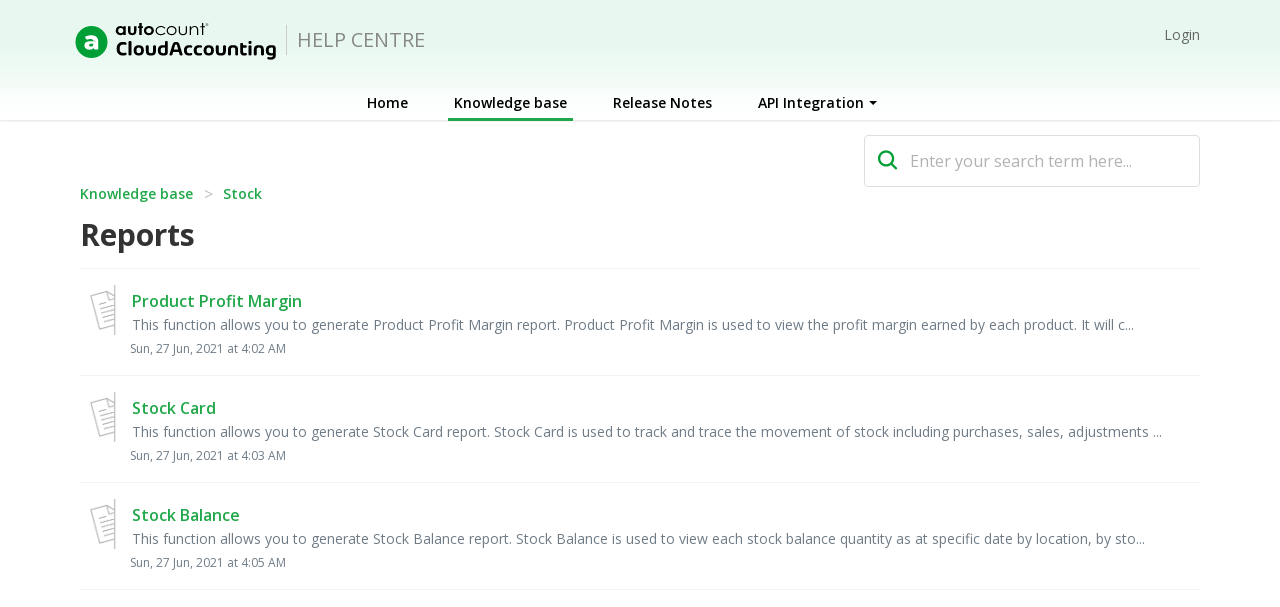

--- FILE ---
content_type: text/html; charset=utf-8
request_url: https://help.accounting.autocountcloud.com/support/solutions/folders/69000357775
body_size: 7778
content:
<!DOCTYPE html>
       
        <!--[if lt IE 7]><html class="no-js ie6 dew-dsm-theme " lang="en" dir="ltr" data-date-format="non_us"><![endif]-->       
        <!--[if IE 7]><html class="no-js ie7 dew-dsm-theme " lang="en" dir="ltr" data-date-format="non_us"><![endif]-->       
        <!--[if IE 8]><html class="no-js ie8 dew-dsm-theme " lang="en" dir="ltr" data-date-format="non_us"><![endif]-->       
        <!--[if IE 9]><html class="no-js ie9 dew-dsm-theme " lang="en" dir="ltr" data-date-format="non_us"><![endif]-->       
        <!--[if IE 10]><html class="no-js ie10 dew-dsm-theme " lang="en" dir="ltr" data-date-format="non_us"><![endif]-->       
        <!--[if (gt IE 10)|!(IE)]><!--><html class="no-js  dew-dsm-theme " lang="en" dir="ltr" data-date-format="non_us"><!--<![endif]-->
	<head>
		
		<!-- Title for the page -->
<title> Cloud Accounting : Reports  </title>

<!-- Meta information -->

      <meta charset="utf-8" />
      <meta http-equiv="X-UA-Compatible" content="IE=edge,chrome=1" />
      <meta name="description" content= "" />
      <meta name="author" content= "" />
       <meta property="og:title" content="Reports" />  <meta property="og:url" content="https://help.accounting.autocountcloud.com/support/solutions/folders/69000357775" />  <meta property="og:image" content="https://s3.amazonaws.com/cdn.freshdesk.com/data/helpdesk/attachments/production/69002471539/logo/Ko9-4C38wNjuEC-D_dEbFAvkVdFvhOAQyQ.png?X-Amz-Algorithm=AWS4-HMAC-SHA256&amp;amp;X-Amz-Credential=AKIAS6FNSMY2XLZULJPI%2F20260112%2Fus-east-1%2Fs3%2Faws4_request&amp;amp;X-Amz-Date=20260112T065122Z&amp;amp;X-Amz-Expires=604800&amp;amp;X-Amz-SignedHeaders=host&amp;amp;X-Amz-Signature=99ff69e48ac128d85786751aceb6f3b1ddae060d1558e9028a89c6b5c3de44fc" />  <meta property="og:site_name" content="HELP CENTRE" />  <meta property="og:type" content="article" />  <meta name="twitter:title" content="Reports" />  <meta name="twitter:url" content="https://help.accounting.autocountcloud.com/support/solutions/folders/69000357775" />  <meta name="twitter:image" content="https://s3.amazonaws.com/cdn.freshdesk.com/data/helpdesk/attachments/production/69002471539/logo/Ko9-4C38wNjuEC-D_dEbFAvkVdFvhOAQyQ.png?X-Amz-Algorithm=AWS4-HMAC-SHA256&amp;amp;X-Amz-Credential=AKIAS6FNSMY2XLZULJPI%2F20260112%2Fus-east-1%2Fs3%2Faws4_request&amp;amp;X-Amz-Date=20260112T065122Z&amp;amp;X-Amz-Expires=604800&amp;amp;X-Amz-SignedHeaders=host&amp;amp;X-Amz-Signature=99ff69e48ac128d85786751aceb6f3b1ddae060d1558e9028a89c6b5c3de44fc" />  <meta name="twitter:card" content="summary" />  <link rel="canonical" href="https://help.accounting.autocountcloud.com/support/solutions/folders/69000357775" /> 

<!-- Responsive setting -->
<link rel="apple-touch-icon" href="https://s3.amazonaws.com/cdn.freshdesk.com/data/helpdesk/attachments/production/69002471533/fav_icon/-5uPsZmareQNSOSPSkNNIlOsNESHNnaPAg.ico" />
        <link rel="apple-touch-icon" sizes="72x72" href="https://s3.amazonaws.com/cdn.freshdesk.com/data/helpdesk/attachments/production/69002471533/fav_icon/-5uPsZmareQNSOSPSkNNIlOsNESHNnaPAg.ico" />
        <link rel="apple-touch-icon" sizes="114x114" href="https://s3.amazonaws.com/cdn.freshdesk.com/data/helpdesk/attachments/production/69002471533/fav_icon/-5uPsZmareQNSOSPSkNNIlOsNESHNnaPAg.ico" />
        <link rel="apple-touch-icon" sizes="144x144" href="https://s3.amazonaws.com/cdn.freshdesk.com/data/helpdesk/attachments/production/69002471533/fav_icon/-5uPsZmareQNSOSPSkNNIlOsNESHNnaPAg.ico" />
        <meta name="viewport" content="width=device-width, initial-scale=1.0, maximum-scale=5.0, user-scalable=yes" /> 

<link rel="stylesheet" href="https://www.autocountsoft.com/assets/css/bootstrap.min.css">
<link rel="stylesheet" href="https://cdnjs.cloudflare.com/ajax/libs/font-awesome/4.6.3/css/font-awesome.min.css">

<!-- css for Youtube Playlist -->
<link rel="stylesheet" type="text/css" href="https://www.autocountsoft.com/assets/css/minimal.css">
		
		<!-- Adding meta tag for CSRF token -->
		<meta name="csrf-param" content="authenticity_token" />
<meta name="csrf-token" content="u54iXs0KbDpb6pxcf6esiXvCeK8P63paey7nsoCaiURox3SgjIEjBODUbja7tFuf0ubz5oZYqjMt0yJjpGVf4Q==" />
		<!-- End meta tag for CSRF token -->
		
		<!-- Fav icon for portal -->
		<link rel='shortcut icon' href='https://s3.amazonaws.com/cdn.freshdesk.com/data/helpdesk/attachments/production/69002471533/fav_icon/-5uPsZmareQNSOSPSkNNIlOsNESHNnaPAg.ico' />

		<!-- Base stylesheet -->
 
		<link rel="stylesheet" media="print" href="https://assets10.freshdesk.com/assets/cdn/portal_print-6e04b27f27ab27faab81f917d275d593fa892ce13150854024baaf983b3f4326.css" />
	  		<link rel="stylesheet" media="screen" href="https://assets2.freshdesk.com/assets/cdn/falcon_portal_utils-a58414d6bc8bc6ca4d78f5b3f76522e4970de435e68a5a2fedcda0db58f21600.css" />	

		
		<!-- Theme stylesheet -->

		<link href="/support/theme.css?v=4&amp;d=1768201025" media="screen" rel="stylesheet" type="text/css">

		<!-- Google font url if present -->
		<link href='https://fonts.googleapis.com/css?family=Open+Sans:regular,italic,600,700,700italic' rel='stylesheet' type='text/css' nonce='7XFbRGg7uc9iKuGYSZ2W/w=='>

		<!-- Including default portal based script framework at the top -->
		<script src="https://assets8.freshdesk.com/assets/cdn/portal_head_v2-d07ff5985065d4b2f2826fdbbaef7df41eb75e17b915635bf0413a6bc12fd7b7.js"></script>
		<!-- Including syntexhighlighter for portal -->
		<script src="https://assets4.freshdesk.com/assets/cdn/prism-841b9ba9ca7f9e1bc3cdfdd4583524f65913717a3ab77714a45dd2921531a402.js"></script>

		

		<!-- Access portal settings information via javascript -->
		 <script type="text/javascript">     var portal = {"language":"en","name":"HELP CENTRE","contact_info":"","current_page_name":"article_list","current_tab":"solutions","vault_service":{"url":"https://vault-service.freshworks.com/data","max_try":2,"product_name":"fd"},"current_account_id":1786163,"preferences":{"bg_color":"#ffffff","header_color":"#ffffff","help_center_color":"#ffffff","footer_color":"#21A84A","tab_color":"#ffffff","tab_hover_color":"#21A84A","btn_background":"#f3f5f7","btn_primary_background":"#21a84a","base_font":"Open Sans","text_color":"#333333","headings_font":"Open Sans","headings_color":"#333333","link_color":"#333333","link_color_hover":"#21a84a","input_focus_ring_color":"#21a84a","non_responsive":"false"},"image_placeholders":{"spacer":"https://assets7.freshdesk.com/assets/misc/spacer.gif","profile_thumb":"https://assets10.freshdesk.com/assets/misc/profile_blank_thumb-4a7b26415585aebbd79863bd5497100b1ea52bab8df8db7a1aecae4da879fd96.jpg","profile_medium":"https://assets3.freshdesk.com/assets/misc/profile_blank_medium-1dfbfbae68bb67de0258044a99f62e94144f1cc34efeea73e3fb85fe51bc1a2c.jpg"},"falcon_portal_theme":true};     var attachment_size = 20;     var blocked_extensions = "";     var allowed_extensions = "";     var store = { 
        ticket: {},
        portalLaunchParty: {} };    store.portalLaunchParty.ticketFragmentsEnabled = false;    store.pod = "us-east-1";    store.region = "US"; </script> 


			
	</head>
	<body>
            	
		
		
		
<div class="header">	
	<header class="banner">
		<div class="banner-wrapper page">
			<div class="banner-title">
              	<span class="portal-logo">
                  	<span class="portal-img">
                      <img src="https://www.autocountsoft.com/assets/images/cloudacc/cloudacc.png" alt="Logo">
                  	</span>
              	</span>
				<h1 class="ellipsis heading">HELP CENTRE</h1>
			</div>
			<nav class="banner-nav">
              <div class="hc-nav ">
                 <nav>  </nav>
			  </div>
				 <div class="welcome">Welcome <b></b> </div>  <b><a href="/support/login"><b>Login</b></a></b>
			</nav>
		</div>
	</header>
  
	<nav class="page-tabs">
		<div class="page no-padding no-header-tabs">
			
				<a data-toggle-dom="#header-tabs" href="#" data-animated="true" class="mobile-icon-nav-menu show-in-mobile"></a>
				<div class="nav-link" id="header-tabs">
					
						
							<a href="/support/home" class="">Home</a>
						
					
						
							<a href="/support/solutions" class="active">Solutions</a>
						
					
						
							<a href="/support/discussions" class="">Forums</a>
						
					
                  <!--Navbar Dropdown Menu -->
                   <span class="dropdown">	
                   <a class="dropbtn" href="#">API Integration<i class="caret" style="margin-top:16px"></i></a>
                      <div id="top" class="dropdown-content">
                        <a href="https://accounting-api.autocountcloud.com/documentation/" target="blank">Documentation</a>
                        <a href="https://accounting-api.autocountcloud.com/swagger/index.html" target="blank">Swagger UI</a>
                      </div>
                   </span>
          		   <!-- End of Dropdown menu -->
				</div>
			
		</div>
	</nav>

	<!-- Search and page links for the home page -->
	
</div>

<!------------------------------------------------->
<!-- Search and page links for the solution page -->

	<section class="search-bar">
		<div class="hc-search2">
			<div class="hc-search-c2">
				<form class="hc-search-form print--remove" autocomplete="off" action="/support/search/solutions" id="hc-search-form" data-csrf-ignore="true">
	<div class="hc-search-input">
	<label for="support-search-input" class="hide">Enter your search term here...</label>
		<input placeholder="Enter your search term here..." type="text"
			name="term" class="special" value=""
            rel="page-search" data-max-matches="10" id="support-search-input">
	</div>
	<div class="hc-search-button">
		<button class="btn btn-primary" aria-label="Search" type="submit" autocomplete="off">
			<i class="mobile-icon-search hide-tablet"></i>
			<span class="hide-in-mobile">
				Search
			</span>
		</button>
	</div>
</form>
			</div>
      	</div>
	</section>



<!------------------------------------------------->
<script>
  	 jQuery('.hc-nav a[href="/support/tickets/new"]').text('New Ticket');
  
  	 jQuery('.banner-nav a[href="/"]').text('Agent');
  
 	 jQuery('.banner-nav a[href="/support/profile/edit"]').text('Profile');
  
  	 jQuery('.banner-nav a[href="/logout"]').text('Logout');
  
  	 jQuery('#header-tabs a[href="/support/solutions"]').text('Knowledge base');
  
  	 jQuery('#header-tabs a[href="/support/discussions"]').text('Release Notes');

	
</script>
<div class="page">
  

	<main class="fw-main-wrapper" id="fw-main-content">
      <section class="content rounded-6 min-height-on-desktop fc-folder-show" id="folder-show-69000357775">
	<div class="breadcrumb">
		<a href="/support/solutions"> Solution home </a>
		<a href="/support/solutions/69000197132">Stock</a>
	</div>
	<h2 class="heading">Reports</h2>
	<p class="info-text"></p>
	
				
			<section class="article-list c-list">
				
					<div class="c-row c-article-row">
						<i class="icon-article-table-row"></i>
						<div class="ellipsis article-title"> 
							<a href="/support/solutions/articles/69000394284-product-profit-margin" class="c-link">Product Profit Margin</a>
						</div>
						<div class="description-text">
							 This function allows you to generate Product Profit Margin report. Product Profit Margin is used to view the profit margin earned by each product. It will c...
						</div>
						<div class="help-text">Sun, 27 Jun, 2021 at  4:02 AM</div>
					</div>
				
					<div class="c-row c-article-row">
						<i class="icon-article-table-row"></i>
						<div class="ellipsis article-title"> 
							<a href="/support/solutions/articles/69000394287-stock-card" class="c-link">Stock Card</a>
						</div>
						<div class="description-text">
							 This function allows you to generate Stock Card report. Stock Card is used to track and trace the movement of stock including purchases, sales, adjustments ...
						</div>
						<div class="help-text">Sun, 27 Jun, 2021 at  4:03 AM</div>
					</div>
				
					<div class="c-row c-article-row">
						<i class="icon-article-table-row"></i>
						<div class="ellipsis article-title"> 
							<a href="/support/solutions/articles/69000394289-stock-balance" class="c-link">Stock Balance</a>
						</div>
						<div class="description-text">
							 This function allows you to generate Stock Balance report. Stock Balance is used to view each stock balance quantity as at specific date by location, by sto...
						</div>
						<div class="help-text">Sun, 27 Jun, 2021 at  4:05 AM</div>
					</div>
				
			</section>
			
		
	
</section>
	</main>
  
</div>

	<footer class="footer rounded-6">
		<nav class="footer-links page no-padding">
			
					
						<a href="/support/home" class="">Home</a>
					
						<a href="/support/solutions" class="active">Solutions</a>
					
						<a href="/support/discussions" class="">Forums</a>
					
			
          	<a href="https://accounting-api.autocountcloud.com/documentation/" target="blank">API Integration</a>
          <span style="float:right">© Copyright 2026. All Rights Reserved Auto Count Sdn Bhd.</span>
		</nav>
	</footer>
	<!--  <div class="copyright">
        <a href=https://www.freshworks.com/freshdesk/?utm_source=portal&utm_medium=reflink&utm_campaign=portal_reflink target="_blank" rel="nofollow"> Help Desk Software </a>
        by Freshdesk
      </div> -->


<script src="https://www.autocountsoft.com/assets/js/jquery.spidochetube.js"></script>
<script src="https://www.autocountsoft.com/assets/js/jquery.nicescroll.min.js"></script>

<!-- script for Youtube Playlist -->
		<script>
			jQuery(function($){
				$('#youtube').spidochetube({
					key             : 'AIzaSyCYTuILws_UXI_PmYcqsN-8rkAxCCZhmFc',
					id              : 'PLuc8uVTiaUHOwcvTh6qgbhETjCs8LtytI',
					max_results     : 4,
					paging          : 'loadmore',
					scroll_duration : 500
				});
			})
		</script>

<script>
  	document.getElementsByTagName("a")[0].setAttribute("href", "http://help.accounting.autocountsoft.com/support/home");
</script>

<script>
  jQuery(document).ready(function() {
    
    // Set Home page fontawesome category icons (Ex: #YOUR_CAT_ID --> #20115356 ) 
    //Set Icons Replace (Ex: <i class="fa fa-pencil-square-o" aria-hidden="true"></i> --> your fontawesome icon )
    
    
    jQuery("a[href='/support/discussions']").attr('href', '/support/discussions/forums/69000107078');
    
    jQuery('#69000091209 .category-icon').append('<img src=\"https://www.autocountsoft.com/assets/images/cloudacc/masterdata.png\"/>');
    jQuery('#69000091250 .category-icon').append('<img src=\"https://www.autocountsoft.com/assets/images/cloudacc/setting.png\"/>');
    jQuery('#69000091251 .category-icon').append('<img src=\"https://www.autocountsoft.com/assets/images/cloudacc/sales.png\"/>');
    jQuery('#69000091252 .category-icon').append('<img src=\"https://www.autocountsoft.com/assets/images/cloudacc/purchase.png\"/>');
    jQuery('#69000091253 .category-icon').append('<img src=\"https://www.autocountsoft.com/assets/images/cloudacc/accounting.png\"/>');
    jQuery('#69000197132 .category-icon').append('<img src=\"https://www.autocountsoft.com/assets/images/cloudacc/stock.png\"/>');
    jQuery('#69000197133 .category-icon').append('<img src=\"https://www.autocountsoft.com/assets/images/cloudacc/tax.png\"/>');
    jQuery('#69000437373 .category-icon').append('<img src=\"https://www.autocountsoft.com/assets/images/cloudacc/einvoice2.png\"/>');
    jQuery('#69000435308 .category-icon').append('<img src=\"https://www.autocountsoft.com/assets/images/cloudacc/bank-connection.png\"/>');
    jQuery('#69000437698 .category-icon').append('<img src=\"https://www.autocountsoft.com/assets/images/cloudacc/OCR.png\"/>');
    jQuery('#69000437699 .category-icon').append('<img src=\"https://www.autocountsoft.com/assets/images/cloudacc/subscription.png\"/>');
    jQuery('#69000197134 .category-icon').append('<img src=\"https://www.autocountsoft.com/assets/images/cloudacc/tools2.png\"/>');
    
    
    jQuery('#solutions-category-69000091209 .category-icon2').append('<img src=\"https://www.autocountsoft.com/assets/images/cloudacc/masterdata.png\"/>');
    jQuery('#solutions-category-69000091250 .category-icon2').append('<img src=\"https://www.autocountsoft.com/assets/images/cloudacc/setting.png\"/>');
    jQuery('#solutions-category-69000091251 .category-icon2').append('<img src=\"https://www.autocountsoft.com/assets/images/cloudacc/sales.png\"/>');
    jQuery('#solutions-category-69000091252 .category-icon2').append('<img src=\"https://www.autocountsoft.com/assets/images/cloudacc/purchase.png\"/>');
    jQuery('#solutions-category-69000091253 .category-icon2').append('<img src=\"https://www.autocountsoft.com/assets/images/cloudacc/accounting.png\"/>');
    jQuery('#solutions-category-69000197132 .category-icon2').append('<img src=\"https://www.autocountsoft.com/assets/images/cloudacc/stock.png\"/>');
    jQuery('#solutions-category-69000197133 .category-icon2').append('<img src=\"https://www.autocountsoft.com/assets/images/cloudacc/tax.png\"/>');
    jQuery('#solutions-category-69000437373 .category-icon2').append('<img src=\"https://www.autocountsoft.com/assets/images/cloudacc/einvoice2.png\"/>');
    jQuery('#solutions-category-69000435308 .category-icon2').append('<img src=\"https://www.autocountsoft.com/assets/images/cloudacc/bank-connection.png\"/>');
    jQuery('#solutions-category-69000437698 .category-icon2').append('<img src=\"https://www.autocountsoft.com/assets/images/cloudacc/OCR.png\"/>');
    jQuery('#solutions-category-69000437699 .category-icon2').append('<img src=\"https://www.autocountsoft.com/assets/images/cloudacc/subscription.png\"/>');
    jQuery('#solutions-category-69000197134 .category-icon2').append('<img src=\"https://www.autocountsoft.com/assets/images/cloudacc/tools2.png\"/>');
    
    
    var x = new Date();
    var y = x.getFullYear();
    jQuery('#year').html(y);
  })(jQuery);
</script>


<script>
 	 jQuery('.footer-links a[href="/support/solutions"]').text('Knowledge base');
  	 jQuery('.breadcrumb a[href="/support/solutions"]').text('Knowledge base');
  	 jQuery('.footer-links a[href="/support/discussions"]').text('Release Notes');
 </script>



			<script src="https://assets1.freshdesk.com/assets/cdn/portal_bottom-0fe88ce7f44d512c644a48fda3390ae66247caeea647e04d017015099f25db87.js"></script>

		<script src="https://assets6.freshdesk.com/assets/cdn/redactor-642f8cbfacb4c2762350a557838bbfaadec878d0d24e9a0d8dfe90b2533f0e5d.js"></script> 
		<script src="https://assets2.freshdesk.com/assets/cdn/lang/en-4a75f878b88f0e355c2d9c4c8856e16e0e8e74807c9787aaba7ef13f18c8d691.js"></script>
		<!-- for i18n-js translations -->
  		<script src="https://assets2.freshdesk.com/assets/cdn/i18n/portal/en-7dc3290616af9ea64cf8f4a01e81b2013d3f08333acedba4871235237937ee05.js"></script>
		<!-- Including default portal based script at the bottom -->
		<script nonce="7XFbRGg7uc9iKuGYSZ2W/w==">
//<![CDATA[
	
	jQuery(document).ready(function() {
					
		// Setting the locale for moment js
		moment.lang('en');

		var validation_meassages = {"required":"This field is required.","remote":"Please fix this field.","email":"Please enter a valid email address.","url":"Please enter a valid URL.","date":"Please enter a valid date.","dateISO":"Please enter a valid date ( ISO ).","number":"Please enter a valid number.","digits":"Please enter only digits.","creditcard":"Please enter a valid credit card number.","equalTo":"Please enter the same value again.","two_decimal_place_warning":"Value cannot have more than 2 decimal digits","select2_minimum_limit":"Please type %{char_count} or more letters","select2_maximum_limit":"You can only select %{limit} %{container}","maxlength":"Please enter no more than {0} characters.","minlength":"Please enter at least {0} characters.","rangelength":"Please enter a value between {0} and {1} characters long.","range":"Please enter a value between {0} and {1}.","max":"Please enter a value less than or equal to {0}.","min":"Please enter a value greater than or equal to {0}.","select2_maximum_limit_jq":"You can only select {0} {1}","facebook_limit_exceed":"Your Facebook reply was over 8000 characters. You'll have to be more clever.","messenger_limit_exceeded":"Oops! You have exceeded Messenger Platform's character limit. Please modify your response.","not_equal_to":"This element should not be equal to","email_address_invalid":"One or more email addresses are invalid.","twitter_limit_exceed":"Oops! You have exceeded Twitter's character limit. You'll have to modify your response.","password_does_not_match":"The passwords don't match. Please try again.","valid_hours":"Please enter a valid hours.","reply_limit_exceed":"Your reply was over 2000 characters. You'll have to be more clever.","url_format":"Invalid URL format","url_without_slash":"Please enter a valid URL without '/'","link_back_url":"Please enter a valid linkback URL","requester_validation":"Please enter a valid requester details or <a href=\"#\" id=\"add_requester_btn_proxy\">add new requester.</a>","agent_validation":"Please enter valid agent details","email_or_phone":"Please enter a Email or Phone Number","upload_mb_limit":"Upload exceeds the available 15MB limit","invalid_image":"Invalid image format","atleast_one_role":"At least one role is required for the agent","invalid_time":"Invalid time.","remote_fail":"Remote validation failed","trim_spaces":"Auto trim of leading & trailing whitespace","hex_color_invalid":"Please enter a valid hex color value.","name_duplication":"The name already exists.","invalid_value":"Invalid value","invalid_regex":"Invalid Regular Expression","same_folder":"Cannot move to the same folder.","maxlength_255":"Please enter less than 255 characters","decimal_digit_valid":"Value cannot have more than 2 decimal digits","atleast_one_field":"Please fill at least {0} of these fields.","atleast_one_portal":"Select atleast one portal.","custom_header":"Please type custom header in the format -  header : value","same_password":"Should be same as Password","select2_no_match":"No matching %{container} found","integration_no_match":"no matching data...","time":"Please enter a valid time","valid_contact":"Please add a valid contact","field_invalid":"This field is invalid","select_atleast_one":"Select at least one option.","ember_method_name_reserved":"This name is reserved and cannot be used. Please choose a different name."}	

		jQuery.extend(jQuery.validator.messages, validation_meassages );


		jQuery(".call_duration").each(function () {
			var format,time;
			if (jQuery(this).data("time") === undefined) { return; }
			if(jQuery(this).hasClass('freshcaller')){ return; }
			time = jQuery(this).data("time");
			if (time>=3600) {
			 format = "hh:mm:ss";
			} else {
				format = "mm:ss";
			}
			jQuery(this).html(time.toTime(format));
		});
	});

	// Shortcuts variables
	var Shortcuts = {"global":{"help":"?","save":"mod+return","cancel":"esc","search":"/","status_dialog":"mod+alt+return","save_cuctomization":"mod+shift+s"},"app_nav":{"dashboard":"g d","tickets":"g t","social":"g e","solutions":"g s","forums":"g f","customers":"g c","reports":"g r","admin":"g a","ticket_new":"g n","compose_email":"g m"},"pagination":{"previous":"alt+left","next":"alt+right","alt_previous":"j","alt_next":"k"},"ticket_list":{"ticket_show":"return","select":"x","select_all":"shift+x","search_view":"v","show_description":"space","unwatch":"w","delete":"#","pickup":"@","spam":"!","close":"~","silent_close":"alt+shift+`","undo":"z","reply":"r","forward":"f","add_note":"n","scenario":"s"},"ticket_detail":{"toggle_watcher":"w","reply":"r","forward":"f","add_note":"n","close":"~","silent_close":"alt+shift+`","add_time":"m","spam":"!","delete":"#","show_activities_toggle":"}","properties":"p","expand":"]","undo":"z","select_watcher":"shift+w","go_to_next":["j","down"],"go_to_previous":["k","up"],"scenario":"s","pickup":"@","collaboration":"d"},"social_stream":{"search":"s","go_to_next":["j","down"],"go_to_previous":["k","up"],"open_stream":["space","return"],"close":"esc","reply":"r","retweet":"shift+r"},"portal_customizations":{"preview":"mod+shift+p"},"discussions":{"toggle_following":"w","add_follower":"shift+w","reply_topic":"r"}};
	
	// Date formats
	var DATE_FORMATS = {"non_us":{"moment_date_with_week":"ddd, D MMM, YYYY","datepicker":"d M, yy","datepicker_escaped":"d M yy","datepicker_full_date":"D, d M, yy","mediumDate":"d MMM, yyyy"},"us":{"moment_date_with_week":"ddd, MMM D, YYYY","datepicker":"M d, yy","datepicker_escaped":"M d yy","datepicker_full_date":"D, M d, yy","mediumDate":"MMM d, yyyy"}};

	var lang = { 
		loadingText: "Please Wait...",
		viewAllTickets: "View all tickets"
	};


//]]>
</script> 

		

		
		<script type="text/javascript">
     		I18n.defaultLocale = "en";
     		I18n.locale = "en";
		</script>
			
    	


		<!-- Include dynamic input field script for signup and profile pages (Mint theme) -->

	</body>
</html>
